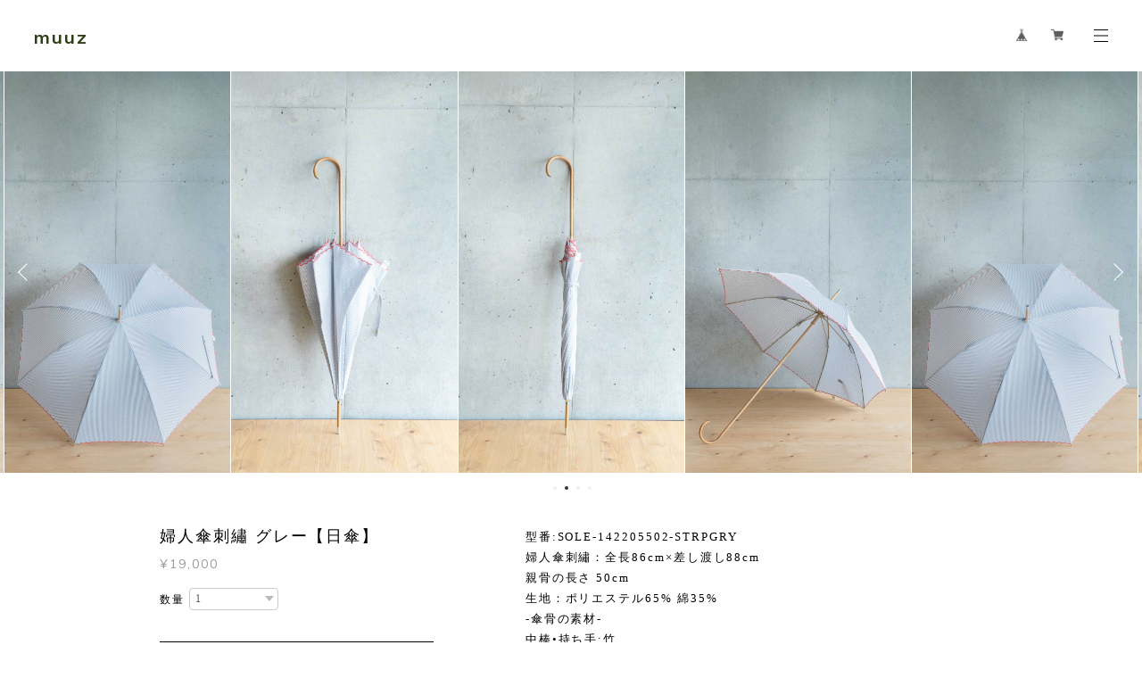

--- FILE ---
content_type: text/css
request_url: https://basefile.akamaized.net/stockh0lm/60a71343a77f1/style-stockholm.css
body_size: 11040
content:
@charset "UTF-8";


/*///////////////////////////////////////COMMON/////////////*/


body {
  margin: 0;
  padding: 0;
  letter-spacing: 0.12em;
  margin-right: -0.12em;  
  word-wrap: break-word;
  text-size-adjust: 100%;
  -webkit-font-smoothing: antialiased;
  text-rendering: auto;
  -webkit-overflow-scrolling: touch; 
  line-height: 1em;
}

.ntsans { font-family: "Noto Sans Japanese", sans-serif;}
.yugo {font-family: "Yu Gothic Medium", "游ゴシック Medium", YuGothic, "游ゴシック体", "ヒラギノ角ゴ Pro W3", "メイリオ", sans-serif;}
.yumin {font-family: "游明朝", YuMincho, "ヒラギノ明朝 ProN W3", "Hiragino Mincho ProN", "HG明朝E", "ＭＳ Ｐ明朝", serif;}


.crim{font-family: 'Crimson Text',"Yu Mincho Medium", "游明朝体", "ヒラギノ明朝 Pro", "Hiragino Mincho Pro", "MS P明朝", "MS PMincho", serif;}
.pf { font-family: 'Playfair Display', "Yu Mincho Medium", "游明朝体", "ヒラギノ明朝 Pro", "Hiragino Mincho Pro", "MS P明朝", "MS PMincho", serif;}
.js { font-family: 'Josefin Slab', "Yu Mincho Medium", "游明朝体", "ヒラギノ明朝 Pro", "Hiragino Mincho Pro", "MS P明朝", "MS PMincho", serif;}
.osw{font-family: 'Oswald', "Yu Gothic Medium", "游ゴシック Medium", YuGothic, "游ゴシック体", "ヒラギノ角ゴ Pro W3", "メイリオ", sans-serif;}
.muli { font-family: 'Muli', "Yu Gothic Medium", "游ゴシック Medium", YuGothic, "游ゴシック体", "ヒラギノ角ゴ Pro W3", "メイリオ", sans-serif;}
.mont {font-family: 'Montserrat',"Yu Gothic Medium", "游ゴシック Medium", YuGothic, "游ゴシック体", "ヒラギノ角ゴ Pro W3", "メイリオ", sans-serif;}
.lato {font-family: 'Lato',"Yu Gothic Medium", "游ゴシック Medium", YuGothic, "游ゴシック体", "ヒラギノ角ゴ Pro W3", "メイリオ", sans-serif;}
.rw {font-family: 'Raleway',"Yu Gothic Medium", "游ゴシック Medium", YuGothic, "游ゴシック体", "ヒラギノ角ゴ Pro W3", "メイリオ", sans-serif;}
.qs{font-family: 'Quicksand', "Yu Gothic Medium", "游ゴシック Medium", YuGothic, "游ゴシック体", "ヒラギノ角ゴ Pro W3", "メイリオ", sans-serif;}
.spsc{font-family: 'Spectral SC', "Yu Mincho Medium", "游明朝体", "ヒラギノ明朝 Pro", "Hiragino Mincho Pro", "MS P明朝", "MS PMincho", serif;}




img {
  border-width: 0; }

object, embed {
  vertical-align: bottom; }

ul, ul li, ol, ol li {
  list-style: none;
  margin: 0;
  padding: 0; }
body, div, dl, dt, dd, ul, ol, li, h1, h2, h3, h4, h5, h6, pre, code, form, fieldset, legend, input, button, textarea, select, p, blockquote, th, td{
  margin: 0;
  padding: 0; }

a {
  opacity: 1;
  text-decoration: none;
  display: block;
  -webkit-transition: all 0.5s;
  -moz-transition: all 0.5s;
  transition: all 0.5s;
  cursor: pointer; }
  a:hover{
    opacity: .7;
  }

img, a img {
  margin: 0;
  padding: 0;
  border: 0;
  border-style: none;
  text-decoration: none;
  vertical-align: top; }

*,
*:after,
*::before {
  -webkit-box-sizing: border-box;
  -moz-box-sizing: border-box;
  box-sizing: border-box; }


/*///////////////////////////////////////CLEARFIX/////////////*/
.clearfix:before,
.clearfix:after {
  content: "";
  display: table; }

.clearfix:after {
  clear: both; }

.clearfix {
  zoom: 1; }

/*///////////////////////////////////////LOADING/////////////*/
.overlay-load {
  position: fixed;
  z-index: 9998;
  width: 100%;
  height: 100%;
  background-color: #fff;
}
/* loading option */
.loading,
.loading:after {
  width: 32px;
  height: 32px;
  position: fixed;
  top: 50%;
  left: 50%;
  margin-top: -16px;
  margin-left: -16px;
  border-radius: 50%;
  z-index: 9999;
}

.loading {
  background-color: transparent;
  border-top: 2px solid rgba(0, 0, 0, 0.2);
  border-right: 2px solid rgba(0, 0, 0, 0.2);
  border-bottom: 2px solid rgba(0, 0, 0, 0.2);
  border-left: 2px solid #eee;
  -webkit-transform: translateZ(0);
          transform: translateZ(0);
  -webkit-animation-iteration-count:infinite;
          animation-iteration-count:infinite;
  -webkit-animation-timing-function: linear;
          animation-timing-function: linear;
  -webkit-animation-duration: .8s;
          animation-duration: .8s;
  -webkit-animation-name: animsition-loading;
          animation-name: animsition-loading;
}

@-webkit-keyframes animsition-loading {
  0% {
    -webkit-transform: rotate(0deg);
            transform: rotate(0deg);
  }
  100% {
    -webkit-transform: rotate(360deg);
            transform: rotate(360deg);
  }
}
@keyframes animsition-loading {
  0% {
    -webkit-transform: rotate(0deg);
            transform: rotate(0deg);
  }
  100% {
    -webkit-transform: rotate(360deg);
            transform: rotate(360deg);
  }
}
.fadein,
.fadeinup {
    opacity : 0.1;
    transition : all .5s;
}
.fadein.scrollin,
.fadeinup.scrollin {
    opacity : 1;
}
.fadeinup {
    transform : translate(0, 30px);
}
.fadeinup.scrollin {
    transform : translate(0, 0);
}
@media only screen and (max-width:1024px) { 
.fadeinup {
    transform : translate(0, 10px);
}
}
/*///////////////////////////////////////GENERAL/////////////*/


.btn {
    text-align: center;
    position:relative;
    overflow:hidden;
}
.btn a{
  padding: 15px 0;
  cursor:pointer;
    font-size: 12px;
    font-weight: 400;
    transition:all .5s ease;
    z-index:2;
    position:relative;
    width: 100%;
    height: 100%;
}
/*.btnEff{
  width:5%;
  height:1px;
  top: 50%;
  left:0;
  background:#000;
  transform: translateY(-50%);
  position:absolute;
  transition:all .5s ease;
  z-index:3;
}
.btn:hover .btnEff{
  width:20%;
}
*/
.btn:hover a{
  opacity: 1;
}
.item-detail-inner .label_image {
    top: 68px;
    left: 0%;
}
.itemDescription a,
.messageArea a,
.accessTxt a,
.appsItemDetailCustomTag_description a{
  text-decoration: underline;
}


.secArea{
  margin:0 auto 120px;
}
.secTitle {
  display: block;
  margin-bottom: 60px;
  line-height: 1em;
  text-align: left;
}
.secTitleEn {
  display: block;
  font-size: 28px;
  font-weight: 400;
  margin-bottom: 20px;
  letter-spacing: 0.1em;
}
.secTitleJp {
  display: block;
  font-size: 12px;
  font-weight: 400;
  letter-spacing: 0.1em;
}
.subHead {
  font-weight: 200;
  line-height: 1.8em;
}
.subDesc {
  font-size: 14px;
  line-height: 1.8em;
}
.itemPrice_soldout .soldout_cover{
  display: block;
}
.itemImg .label_image{
  width: 70px !important;
  height: 70px !important;
  top: -12px !important;
  left: -12px !important;
}
@media only screen and (max-width:1024px) { 
.inner-conts {
  margin: 0;
}
.secArea{
  margin:0 auto 60px;
}
.secTitle {
  margin-bottom: 30px;
}
.secTitleEn {
  margin-bottom: 10px;
}
.subDesc {
  font-size: 12px;
}
.item-detail-inner .label_image {
    top: 48px;
}
.itemImg .label_image{
  width: 40px !important;
  height: 40px !important;
  top: -7px !important;
  left: -7px !important;
}
}



/*.hovline_on a,
.hovline_off a {
  position: relative;
  display: inline-block;
}
.hovline_on a::after ,
.hovline_off a::after {
  position: absolute;
  top: 50%;
  left: 0;
  content: '';
  width: 0;
  height: 1px;
  transition: .3s;
}
.hovline_on a:hover::after {
  width: 100%;
}*/


.hovline_on a:before,
.hovline_off a:before{
  content: "";
  width: 4px;
  height: 1px;
  position: absolute;
  bottom: 50%;
  left: 0;
  transition: .3s;
  transform: translateY(50%);
}
.hovline_on a:hover{
  padding: 0 0 0 13px !important;
}
.hovline_on a:hover:before{
  width: 100%;
}


/*.sb-slidebar nav #category-menu .category-list #appsItemCategoryTag li a:before,
.sb-slidebar nav .sub-menu .sub-list li a:before,
.listLine .childCategoryList01 li a:before,
.listLine .appsItemCategoryTag_lowerchild li a:before{
  content: "";
  width: 4px;
  height: 1px;
  position: absolute;
  bottom: 50%;
  left: 0;
  transition: .3s;
  transform: translateY(50%);
}
.sb-slidebar nav #category-menu .category-list #appsItemCategoryTag li a:hover,
.sb-slidebar nav .sub-menu .sub-list li a:hover,
.listLine .childCategoryList01 li a:hover,
.listLine .appsItemCategoryTag_lowerchild li a:hover{
  padding: 0 0 0 13px;
}
.sb-slidebar nav #category-menu .category-list #appsItemCategoryTag li a:hover:before,
.sb-slidebar nav .sub-menu .sub-list li a:hover:before,
.listLine .childCategoryList01 li a:hover:before,
.listLine .appsItemCategoryTag_lowerchild li a:hover:before{
  width: 100%;
}*/

#sb-site {
  background: transparent !important;
}
.itemPrice .proper {
  text-decoration: line-through;
  font-size: 10px;
  margin-bottom: 10px;
}
.itemPrice .sale {
   color: #e74c3c;
   display: inline-block;
}
.itemPrice .discount {
   color: #e74c3c;
   font-size: 10px;
   display: inline-block;
}


/*///////////////////////////////////////HOVER IMG/////////////*/

.itemThumbImg,
.itemThumbImg img,
.blogThumb,
.blogThumb img,
.relatedItems ul li a,
.relatedItems ul li a img,
.main .blogListMain>.blog_inner  .blog_head_image a,
.main .blogListMain>.blog_inner  .blog_head_image a img{
  overflow: hidden;
  backface-visibility: hidden;
}

.itemThumbImg img,
.blogThumb img,
.relatedItems ul li a img,
.main .blogListMain>.blog_inner  .blog_head_image a img{
  -webkit-transform: scale(1);
  transform: scale(1);
  -webkit-transition: .3s ease-in-out;
  transition: .3s ease-in-out;
}
.itemThumbImg:hover img,
.blogThumb:hover img,
.relatedItems ul li a:hover img,
.main .blogListMain>.blog_inner  .blog_head_image a:hover img{
  -webkit-transform: scale(1.1);
  transform: scale(1.1);
}
.itemThumbImg .imgBox:hover img {
  -webkit-transform: scale(1.0) !important;
  transform: scale(1.0) !important; 
}






/*///////////////////////////////////////HEADER/////////////*/


#mainHeader {
  margin:0 auto;
  position: fixed;
  top: 0;
  left: 0;
  width: 100%;
  z-index: 1001;
  height: 80px;
}
#shopHeader {
  padding: 0 3%;
  position: relative;
}
#shopHeader #slide-nav-open{
    display: block;
    margin: 33px 0 33px 2%;
    float: right;
    position: relative;
}
#shopHeader .logo {
  display: inline-block;
  vertical-align: middle;
  line-height: 1em;
  font-size: 20px;
  width: auto;
  margin: 20px 0;
  padding: 0;
  text-align: center;
  height: 40px !important;
  max-height: 40px !important;
}
#shopHeader .logo a,
#shopHeader .logo img{
  height: auto;
  max-height: 40px;
}
#shopHeader .logo .logoText{
  line-height: 2.2em;
}
#shopHeader .nav-icon {
  float: right;
  width: 115px;
  text-align: right;
  vertical-align: middle;
  padding: 25px 0;
}
#shopHeader .nav-icon > ul li {
  margin-left: 4%;
  font-size: 11px;
  display: inline-block;
  vertical-align: middle;
}
#shopHeader .nav-icon > ul li:last-child {
  margin-left: 0%;
}



#baseMenu {
  padding: 0 !important;
  float: right;
  position: static !important;
}
#baseMenu ul li {
  display: block;
  margin:0 !important;
}
#baseMenu ul li img{
  width: 14px;
  height: 14px;
}
#baseMenu > ul > li a {
  box-shadow: none !important;
  padding: 7px 10px !important;
  margin: 0 6px 0 0 !important;
}
#baseMenu > ul > li a:hover {
  box-shadow: none !important;
  padding: 7px 10px !important;
}
#baseMenu > ul > li.cart a{
  margin: 0 !important;
}


#category-menu,
.sub-menu {
  display: inline-block;
  position: relative;
  cursor: pointer;
  text-align: left;
}

#category-menu .category-list #appsItemCategoryTag{
  display: block;
  padding: 0px 20px 0px 0px;
}
#category-menu .category-list #appsItemCategoryTag .appsItemCategoryTag_child,
.sub-menu .sub-list ul li{
  display: block;
  padding: 0;
  line-height: 1rem;
  width: 100%;
  word-wrap: break-word; /*折り返し*/
  font-size: 12px;
}
#category-menu .category-list .appsItemCategoryTag_lowerchild,
.sub-menu .sub-list ul {
  margin: 5px 0 10px 0;
}
#category-menu .category-list .appsItemCategoryTag_lowerchild li,
.sub-menu .sub-list ul li{
  display: block;
  margin: 0;
}
#category-menu .category-list .appsItemCategoryTag_lowerchild li a{
  padding: 0 0 0 10px;
  font-size: 10px;
  display: inline-block;
  vertical-align: middle;
  position: relative;
  margin-bottom: 5px;
}
#category-menu .category-list .appsItemCategoryTag_lowerchild li a:before{
  content: '';
  width: 3px;
  height: 1px;
  margin: 0;
  position: absolute;
  bottom: 50%;
  left: 0;
  transition: .3s;
} 
#category-menu .category-list .appsItemCategoryTag_lowerchild li a:hover:before{
  width: 100%;
}


#shopHeader .btnMenu {
  display: block;
  position: absolute;
  top: 50%;
  transform: translateY(-50%);
  left: 2%;
  z-index: 9000;
}

.itemSearch__form {
  width: 100%;
  position: relative;
  height: 34px;
  margin-bottom: 100px;
}
.itemSearch input[type=text] {
  position: absolute;
  left: 0;
  background-color: transparent;
  border: none;
  border-bottom: 1px solid #9e9e9e;
  outline: none;
  height: 34px;
  font-size: 12px;
  letter-spacing: 0.06em;
  width: 100%;
  margin: 0;
  padding: 0;
  -webkit-box-shadow: none;
  -moz-box-shadow: none;
  box-shadow: none;
  box-sizing: content-box;
  -webkit-transition: 0.3s;
  transition: 0.3s;
  -webkit-appearance: none;
  border-radius: 0;
}



@media only screen and (max-width:1024px) { 
#shopHeader #slide-nav-open{
  margin: 23px 0;
  position: absolute;
  right: 0;
  top: 0;
  float: none;
}
#baseMenu {
  float: none;
  margin: 0 !important;
}
#baseMenu ul li {
  margin: 0 15px 0 0 !important;
}
#baseMenu > ul > li a {
  padding: 0px !important;
}
#baseMenu > ul > li a:hover {
  padding: 0px !important;
}

#mainHeader {
  height: 60px;
  margin: 0;
}
#shopHeader {
  height: 60px;
  margin: 0 3%;
}
#shopHeader .logo {
  display: block;
  width: 78%;
  margin: 10px auto;
  padding: 0;
  float: none;
  text-align: center;
  height: 40px !important;
  max-height: 40px !important;
}
#shopHeader .logo a{
}
#shopHeader .logo .logoText{
  line-height: 40px;
}


#shopHeader .nav-icon {
  display: none;
}
#category-menu,
.sub-menu {
  margin-bottom: 15px;
  -webkit-tap-highlight-color:rgba(0,0,0,0);
  tap-highlight-color:rgba(0,0,0,0);
}
#category-menu .category-list #appsItemCategoryTag,
.sub-menu .sub-list ul {
  display: block;
  /*top: 15px;*/
  top: 0;
  opacity: 1;
  visibility: visible;
  padding:0;
  position: relative;
  transform: translateY(0px); 
}
#category-menu .category-list ul li:before ,
.sub-menu .sub-list ul li:before {
  content: '';
  display: inline-block;
  vertical-align: middle;
  width: 5px;
  height: 1px;
  margin: -1px 0 0 0;
} 
#category-menu .category-list ul li a,
.sub-menu .sub-list ul li a {
  display: inline-block;
  font-size: 12px;
}
#category-menu .category-list .appsItemCategoryTag_lowerchild {
  display: none;
}
}



.menu-trigger,
.menu-trigger span {
  display: inline-block;
  transition: all .3s;
  box-sizing: border-box;
}
.menu-trigger {
  position: relative;
  width: 16px;
  height: 14px;
}
.menu-trigger span {
  position: absolute;
  right: 0;
  width: 100%;
  height: 1px;
}
.menu-trigger span:nth-of-type(1) {
  top: 0;
}
.menu-trigger span:nth-of-type(2) {
   top: 50%;
   transform: translateY(-50%);
}
.menu-trigger span:nth-of-type(3) {
  bottom: 0;
}
.menu-trigger:not(.cls):hover span:nth-of-type(2) {
  width: 70%;
}
.menu-trigger:not(.cls):hover span:nth-of-type(3) {
  width: 35%;
}
.menu-trigger.cls span:nth-of-type(1) {
  -webkit-transform: translateY(9px) rotate(-45deg);
  transform: translateY(9px) rotate(-45deg);
}
.menu-trigger.cls span:nth-of-type(2) {
  opacity: 0;
}
.menu-trigger.cls span:nth-of-type(3) {
  -webkit-transform: translateY(-4px) rotate(45deg);
  transform: translateY(-4px) rotate(45deg);
}


/*.overlay {
    position: fixed;
    top: 0;
    z-index: 1000;
    overflow: auto;
    width: 100%;
    height: 100%;
    background: #fff;
    display: none;
    opacity: 0;
    transition: .3s ease;
}
.overlay.shown{
    display: block;
    opacity: 1;
}
.overlayInner{
  opacity: 0;
  width: 80%;
  margin: auto;
  position: relative;
  top: 100px;
  left: 0;
  right: 0;
  transition: .3s ease;
  animation: fdown .3s ease-out;
}
.overlayInner.shown {
  opacity: 1;
  transition: .5s ease;
  animation: fup .5s ease-out;
}
@keyframes fup {
  0%{
    transform: translateY(20px);
  }
  100% {
    transform: translateY(0px);
  }
}
@keyframes fdown {
  0%{
    transform: translateY(0px);
  }
  100% {
    transform: translateY(20px);
  }
}
.overlay nav ul li{
  font-size: 21px;
  line-height: 1em;
  display: block;
  margin-bottom: 30px;
}
.overlay #category-menu .category-list ul li{
  margin-bottom: 10px !important;
}
.overlay .itemSearch__btn {
  top:0px;
}
.overlay nav .appsItemCategoryTag_child a{
  font-size: 14px;

}
.overlay nav #appsItemCategoryTag {
  background: transparent !important;
}
.overlay nav .itemSearch{
  display: block;
  padding: 0 0 100px 0;
}

@media only screen and (max-width:880px) { 
.overlay nav ul li {
  font-size: 16px;
  margin-bottom: 20px;
}
.menu-trigger:not(.cls):hover span:nth-of-type(2) {
  width: 100%;
}
.menu-trigger:not(.cls):hover span:nth-of-type(3) {
  width: 100%;
}
}
@media only screen and (max-width:320px) { 
.overlay nav ul li {
  font-size: 14px;
}
}
*/


.nav-search {
  margin-left: 0% !important;
}
.nav-search a{
  background: #fff;
  padding: 8px 7px 3px 10px;
  border-radius: 2px;
}
.itemSearch__btn {
  border: none !important;
  background: transparent !important;
  padding: 10px 3px 10px 10px !important;
  vertical-align: middle;
  position: absolute;
  right: 0;
}
.icon-search:before {
  font-size: 14px;
    color: #555;
}
#search {
  display: none;
}
.searchbox{
  text-align: center;
  margin: 0px auto;
  width: 100%;
  position: absolute;
  top: 0;
  background-color: rgba(255,255,255,0.9);
  height: 80px;
  padding: 0;
  z-index: 9999;
  }
.searchbox .itemSearch__form{
  width: 50%;
  position: relative;
  margin: 10px auto;
}
.searchbox input,
.searchbox button {
  display: inline-block;
}
.searchbox input[type=text] {
  position: absolute;
  left: 0;
  background-color: transparent;
  border: none;
  border-bottom: 1px solid #9e9e9e;
  outline: none;
  height: 3rem;
  font-size: 12px;
  margin: 0;
  padding: 0;
  box-shadow: none;
  box-sizing: content-box;
  transition: 0.3s;
  width: 100%;
  border-radius: 0;
}
.searchbox .itemSearch__btn {
  top: 10px;
}


@media only screen and (max-width:1024px) { 
/* iOSでのデフォルトスタイルをリセット */
input[type="submit"],
input[type="button"],
input[type="text"],
textarea {
  border-radius: 0;
  -webkit-box-sizing: content-box;
  -webkit-appearance: button;
  appearance: button;
  border: none;
  box-sizing: border-box;
  cursor: pointer;
}
input[type="submit"]::-webkit-search-decoration,
input[type="button"]::-webkit-search-decoration,
input[type="text"]::-webkit-search-decoration{
  display: none;
}
input[type="submit"]::focus,
input[type="button"]::focus,
input[type="text"]::focus {
  outline-offset: -2px;
}
}

/*///////////////////////////////////////重要なお知らせ/////////////*/
.important_notice {
    display: block;
    position: relative;
    right: 0;
    top: 0;
    width: 100%;
    margin: 0 auto;
    z-index: 9998;
    text-align: center;
}
.important_noticeTxt{
  display: block;
  width: 100%;
  font-size: 11px;
  padding:8px 0;
  margin: 0 auto;
}
.important_noticeTxt,
.important_noticeTxt a{
  color: #fff;
}
#mainHeader.top32{
  top:32px !important;
}


/*///////////////////////////////////////SLIDEBARS/////////////*/



.sb-slidebar {
    border-right: 1px solid #eee;
}
.sb-slidebar nav {
  padding: 20% 20% 30% 12%;
  font-size: 13px;
}
.sb-slidebar nav ul li {
  margin-bottom: 25px;
  letter-spacing: 0.12em;
}
.sb-slidebar nav #category-menu,
.sb-slidebar nav .sub-menu {
  margin: 0;
  width: 100%;
}
.sb-slidebar nav #category-menu > span,
.sb-slidebar nav .sub-menu > span {
  display: block;
  margin-bottom: 15px;
}
.sb-slidebar nav #category-menu .category-list,
.sb-slidebar nav .sub-menu .sub-list {
  margin-left: 4%;
}
.sb-slidebar nav #category-menu .category-list .appsItemCategoryTag_lowerchild {
  display: none !important;
}
.sb-slidebar nav #category-menu .category-list #appsItemCategoryTag li,
.sb-slidebar nav .sub-menu .sub-list li {
  font-size: 12px;
  margin: 0 0 15px 0;
}
.sb-slidebar nav #category-menu .category-list #appsItemCategoryTag li:last-child,
.sb-slidebar nav .sub-menu .sub-list li:last-child{
  margin: 0;
}
.sb-slidebar nav #category-menu .category-list #appsItemCategoryTag li a,
.sb-slidebar nav .sub-menu .sub-list li a{
  position: relative;
  display: inline-block;
  padding:0 0 0 10px;
  font-weight: 400 !important;
}
.sb-slidebar #baseMenu {
  float: none !important;
}
.sb-slidebar #baseMenu > ul > li {
  margin: 0 0 40px 0 !important;
}
.sb-slidebar #baseMenu > ul > li a {
  padding: 4px 8px !important;
}
.sb-slidebar #category-menu .category-list ul li:before,
.sb-slidebar .sub-menu .sub-list ul li:before {
  display: none;
}
.sb-slidebar .icon-search:before {
  font-size: 12px !important;
}


@media only screen and (max-width:1024px) {
.sb-slidebar nav #category-menu > span,
.sb-slidebar nav .sub-menu > span, {
  margin-bottom: 0px;
}
.sb-slidebar .itemSearch .itemSearch__field {
  margin-bottom: 30px;
}
}



/*///////////////////////////////////////VISUAL SLIDES/////////////*/
.slick-slide {
  position: relative;
}
.slick-dots {
  width: auto !important;
  bottom: 4% !important;
  right: 2% !important;
}
.slick-list {
  overflow: hidden;
}
.visualSlides .slick-prev, 
.visualSlides .slick-next{
  display: none !important;
}
.slideArea {
  height: 100vh;
  width: 100%;
}
.slideInner {
  display: block;
  position: relative; 
  width: 100%;
  height: 100%;
}
#mainvisual {
  height: 100%;
  width: 100%;
  margin: 0;
  position: relative;
  box-sizing: border-box;
  overflow: hidden;
}
.right #mainvisual{
  padding-left: 10%;
}
.center #mainvisual{
  padding-left: 0%;
}
.visualTitle {
  display: block;
  position: absolute;
  bottom: 50%;
  z-index: 100;
}
.right .visualTitle{
  left: 10%;
}
.center .visualTitle{
  text-align: center;
  left: 50%;
  width: 100%;
}

.slideTitle, 
.slideSubTitle {
	display: table;
	line-height: 1.8em;
}
.slideTitle {
    font-size: 32px;
    font-weight: 100;
}
.right .slideTitle {
    margin: 0 0 30px 0;
}
.center .slideTitle {
    margin: 0 auto 10px;
}
.center .slideSubTitle{
  margin: 0 auto;
}
.slideSubTitle {
    font-size: 12px;
    font-weight: 400;
}
.visualSlides .slides{
  height: 100vh !important;
  max-height: 100vh;
  box-sizing: border-box;
  outline: none;
}
.visualSlides .slideImage {
  height: 100%;
  float: right;
  z-index: 10;
  overflow: hidden;
  margin: 80px 0 0 0;
}
.right .slideImage {
  width: 90%;
}
.center .slideImage {
  width: 100%;
}
.slideImage .slideBg{
  width: 100%;
  height: 100%;
  display: block;
  background-size: cover;
  background-position: center;
  z-index: 10;
}
.right .visualTitle{
    transition: transform 1s 0s cubic-bezier(0.86, 0, 0.07, 1);
    animation: rightVtfadeInup 1s cubic-bezier(0.86, 0, 0.07, 1) both;
    animation-delay: 1.6s;
}
@keyframes rightVtfadeInup {
  0%{transform: translateY(55%); opacity:0;}
  100% {transform: translateY(50%);opacity:1;}
}
.center .visualTitle{
    transition: transform 1s 0s cubic-bezier(0.86, 0, 0.07, 1);
    animation: centerVtfadeInup 1s cubic-bezier(0.86, 0, 0.07, 1) both;
    animation-delay: 1.6s;
}
@keyframes centerVtfadeInup {
  0%{transform: translate(-50%, 55%); opacity:0;}
  100% {transform: translate(-50%, 50%);opacity:1;}
}


@media only screen and (max-width:1024px) {
 .right .visualTitle{
    transition: transform 1s 0s cubic-bezier(0.86, 0, 0.07, 1);
    animation: rightVtfadeInuSp 1s cubic-bezier(0.86, 0, 0.07, 1) both;
    animation-delay: 1.6s;
} 
@keyframes rightVtfadeInupSp {
  0%{transform: translateY(5%); opacity:0;}
  100% {transform: translateY(0%);opacity:1;}
}
.center.divided .visualTitle{
    transition: transform 1s 0s cubic-bezier(0.86, 0, 0.07, 1);
    animation: centerVtfadeInupSpDiv 1s cubic-bezier(0.86, 0, 0.07, 1) both;
    animation-delay: 1.6s;
}
.center.fullsc .visualTitle{
    transition: transform 1s 0s cubic-bezier(0.86, 0, 0.07, 1);
    animation: centerVtfadeInup 1s cubic-bezier(0.86, 0, 0.07, 1) both;
    animation-delay: 1.6s;
}
@keyframes centerVtfadeInupSpDiv {
  0%{transform: translate(0%, 5%); opacity:0;}
  100% {transform: translate(0%, 0%);opacity:1;}
}
}





.vs-scale{
        -webkit-transform: scale(1.1, 1.1);
        transform: scale(1.1, 1.1);
        -webkit-transition: -webkit-transform 1.6s 0s cubic-bezier(0.86, 0, 0.07, 1);
        transition: transform 1.6s 0s cubic-bezier(0.86, 0, 0.07, 1);
}
.vs-scale.is-show{
        -webkit-transform: scale(1, 1);
        transform: scale(1, 1);
}
.scrollDown {
    display: block;
    transform-origin: center;
    font-size: 10px;
    height: 20px;
    width: 120px;
    position: absolute;
    bottom: 0;
    z-index: 101;
}
.right .scrollDown {
  left: 10%;
  -webkit-transform: translate(-40px,-50px) rotate(90deg);
  transform: translate(-40px,-50px) rotate(90deg);
}
.center .scrollDown {
  left: 50%;
  -webkit-transform: translate(-50%,-50px) rotate(90deg);
  transform: translate(-50%,-50px) rotate(90deg);
}
.center .scrollDown .sdText {
  display: none;
}
.scrollDown .sd-bar {
  height: 1px;
  width: 60px;
  display: block;
  position: absolute;
  right: 0;
  top: 40%;
  opacity: .5;
  -webkit-animation: sdBar 3s infinite ease-out;
  animation: sdBar 3s infinite ease-out;
}
@-webkit-keyframes sdBar {
  0%{-webkit-transform:scaleX(1);transform:scaleX(1);-webkit-transform-origin:100% 0;transform-origin:100% 0}
  15%{-webkit-transform:scaleX(0);transform:scaleX(0);-webkit-transform-origin:100% 0;transform-origin:100% 0}
  50%{-webkit-transform:scaleX(0);transform:scaleX(0);-webkit-transform-origin:0 0;transform-origin:0 0}
  70%{-webkit-transform:scaleX(1);transform:scaleX(1);-webkit-transform-origin:0 0;transform-origin:0 0}
  100%{-webkit-transform:scaleX(1);transform:scaleX(1);-webkit-transform-origin:100% 0;transform-origin:100% 0}
}
@keyframes sdBar {
  0%{-webkit-transform:scaleX(1);transform:scaleX(1);-webkit-transform-origin:100% 0;transform-origin:100% 0}
  15%{-webkit-transform:scaleX(0);transform:scaleX(0);-webkit-transform-origin:100% 0;transform-origin:100% 0}
  50%{-webkit-transform:scaleX(0);transform:scaleX(0);-webkit-transform-origin:0 0;transform-origin:0 0}
  70%{-webkit-transform:scaleX(1);transform:scaleX(1);-webkit-transform-origin:0 0;transform-origin:0 0}
  100%{-webkit-transform:scaleX(1);transform:scaleX(1);-webkit-transform-origin:100% 0;transform-origin:100% 0}
}


@media only screen and (max-width:1024px)  { 
/*#index .slick-dots {
  display: none !important;
}*/
.right #mainvisual,
.center #mainvisual {
    padding-left: 0%;
}
.scrollDown {
  display: none;
}
.slideArea.divided{
	margin: 0 auto !important;
}
.divided .slides{
  	height: 65vh !important;
    max-height: 65vh;
}
.fullsc .slides{
  	height: 100vh !important;
    max-height: 100vh;
}
.right .slideImage,
.center .slideImage {
  width: 100%;
  margin: 0;
  float: none;
} 
.slideArea .slick-list {
  overflow: visible !important;
}
.visualSlides {
  margin: 60px 0 0 0;
}
.divided .visualTitle {
  width: 100%;
  transform: translateY(0%); 
  padding: 0 5%;
}
.divided .visualTitle {
	position: initial;
}
.fullsc .visualTitle {
  position: absolute;
}
.right.fullsc .visualTitle,
.center.fullsc .visualTitle {
    bottom: 10%;
}
.right.fullsc .visualTitle {
    left: 5%;
}
.slideTitle {
    font-size: 21px;
    line-height: 1.6em;
}
.right .slideTitle {
    margin: 0 0 10px 0;
}

}

@media only screen and (max-width:480px)  { 
.divided .slides{
  	height: 53vh !important;
    max-height: 53vh;
}
.center.divided .visualTitle {
    bottom: 22%;
}
.center.fullsc .visualTitle {
    bottom: 14%;
}
}
@media only screen and (max-width:320px) { 
.slideTitle {
    font-size: 18px;
}
.center.divided .visualTitle {
    bottom: 20%;
}
}



/*///////////////////////////////////////CONCEPT/////////////*/
.conceptArea {
  width: 100%;  
}
.conceptInner {
  padding: 0 10%;
  height: auto;
  position: relative;
}

.conceptInner .contentBlock {
  position: relative;
  overflow: hidden;
}
.conceptInner .col-left,
.conceptInner .col-right{
  display: block;
  letter-spacing: 0.1em;
}
.conceptInner .col-left {
  width: 50%;
}
.conceptInner .col-right {
  width: 50%;
}
.conceptInner .colInner {
  padding: 5% 10% 0 0;
}

.conceptInner .col-left{
}
.conceptInner .subHead {
  font-size: 21px;
  margin-bottom: 20px;
}
.conceptInner .subDesc {
  font-size: 12px;
  margin-bottom: 40px;
}
.btnToAbout {
  width: 50%;
}
.conceptImg {
  position: relative;
}
.conceptImg img{
  width: 100%;
  height: auto;
}
@media only screen and (max-width:1024px)  { 
.conceptInner {
  padding: 0 5%;
}
.conceptInner .col-left,
.conceptInner .col-right{
  width: 100%;
  position: relative;
  transform: translateY(0%);
}
.conceptInner .col-right{
  margin-bottom: 30px;
}
.conceptInner .colInner {
  padding: 0;
}
.conceptInner .contentBlock {
  height: auto !important;
}
.conceptInner .col-left {
  margin-bottom: 20px;
}
.conceptInner .col-right .colInner{
  padding: 0;
}
.conceptInner .subHead{
  font-size: 18px;
  margin: 0 0 15px 0;
}
.conceptInner .subDesc {
  margin: 0 0 30px 0;
}
.btnToAbout {
  width: 100%;
}

}



/*///////////////////////////////////////FEATUREAREA/////////////*/
.fetureArea {
  width: 100%;
}
.fetureAreaInner .secTitle {
  padding: 0 10%;
}
.fetureAreaInner {
  margin: 0 auto;
  position: relative;
  /*letter-spacing: -.4em; display:inline-block;の隙間なくすため*/
}
.listFeature {
}
.listFeature ul li {
  width: 100%;
  margin: 0 0 60px 0;
}
.listFeature ul li:last-child{
  margin: 0;
}

.col-left,
.col-right{
  display: inline-block;
  vertical-align: middle;
}
.col-left{
  float: left;
}
.col-right{
  float: right;
}
.listFeature .col-txt {
  width: 45%;
  box-sizing: border-box;
  padding: 10%;
}
.listFeature .col-img{
  width: 55%;
}
.col-img img{
  width: 100%;
}
.listFeature .f-num {
  font-size: 32px;
  margin-bottom: 40px;
  display: inline-block;
}
.listFeature .f-num.on{
  display: inline-block;
}
.listFeature .f-num.off{
  display: none;
}
.listFeature .f-num:after{
  content: " ";
  width: 100%;
  height: 1px;
  display: block;
    margin-top: 15px;
}
.listFeature .subHead {
  font-size: 24px;
  display: block;
  margin-bottom: 5px;
}
.listFeature .subHeadEn{
  font-size: 14px;
    margin-bottom: 25px;
    display: block;
}
@media only screen and (max-width:1024px)  { 
  .fetureAreaInner .secTitle {
    padding: 0 5%;
  }
  .listFeature .col-img{
    width: 90%;
  }
  .listFeature .col-txt{
    width: 100%;
  }
  .listFeature .col-txt{
      padding: 5% 10%;
  }
  .listFeature .f-num {
    font-size: 28px;
    margin-bottom: 20px;
  }
  .listFeature .subHead {
    font-size: 21px;
  }
  .listFeature .subHeadEn{
    font-size: 12px;
  }
}
@media only screen and (max-width:320px)  { 
  .listFeature .f-num {
    font-size: 24px;
  }
  .listFeature .subHead {
    font-size: 18px;
  }
}

/*///////////////////////////////////////PICKUPAREA/////////////*/
.PickUpArea {
  width: 100%;
}
.PickUpAreaInner {
  padding: 0 10%;
  height: auto;
  position: relative;
}
.PickUpSlides {
  margin: 0;
  outline: none !important;
}
.PickUpAreaInner .contentBlock {
  position: relative;
  overflow: hidden;
}
.PickUpAreaInner .col-left,
.PickUpAreaInner .col-right{
  float: none;
}
.PickUpAreaInner .col-left,
.PickUpAreaInner .col-right {
  width: 50%;
}
.PickUpAreaInner .slick-prev,
.PickUpAreaInner .slick-next{
    padding: 20px;
}
.PickUpAreaInner .slick-prev{
    left: -20px;
}
.PickUpAreaInner .slick-next{
    right: -20px;
}
.PickUpAreaInner .slick-prev::before{
    width: 6px;
    height: 6px;
    left: 18px;
}
.PickUpAreaInner .slick-next::before {
    width: 6px;
    height: 6px;
    right: 7px;
}
.PickUpAreaInner .slick-dots{
  position: relative !important;
  bottom: -25px !important;
}

/*PICKUPスライドが1件の場合*/
.only .slick-list {
  padding: 0 !important;
}
.only .PickUpSlides {
  margin: 0 !important;
}
.only .slick-dots {
  display: none !important;
}

.PickUpAreaInner .colInner {
  padding: 0 10%;
}
.PickUpAreaInner .PickUpLabel{
  display: inline-block;
  padding: 5px 10px;
  font-size: 12px;
  margin-bottom: 15px;   
}
.PickUpAreaInner .subHead {
  font-size: 21px;
  margin-bottom: 10px;
}
.PickUpAreaInner .subHeadEn{
  font-size: 16px;
  margin-bottom: 20px;
  display: block; 
}
.PickUpAreaInner .subDesc {
  font-size: 12px;
  margin-bottom: 40px;
}
.PickUpAreaInner .btn {
  width: 50%;
}
.PickUpImg {
  position: relative;
}
.PickUpImg img{
  width: 100%;
  height: auto;
}
@media only screen and (max-width:1024px)  { 
.PickUpAreaInner {
  padding: 0 5%;
}
.PickUpSlides {
  margin: 0 5px;
}
.PickUpAreaInner .col-left,
.PickUpAreaInner .col-right{
  width: 100%;
  position: relative;
  transform: translateY(0%);
}
.PickUpAreaInner .col-right{
  margin-bottom: 30px;
}
.PickUpAreaInner .colInner {
  padding: 0;
}
.PickUpAreaInner .contentBlock {
  height: auto !important;
}
.PickUpAreaInner .col-left {
  margin-bottom: 20px;
}
.PickUpAreaInner .col-right .colInner{
  padding: 0;
}
.PickUpAreaInner .subHead{
  font-size: 18px;
  margin: 0 0 10px 0;
}
.PickUpAreaInner .subHeadEn{
  font-size: 14px;
  margin: 0 0 20px 0;
}
.PickUpAreaInner .subDesc {
  margin: 0 0 30px 0;
}
.PickUpAreaInner .btn{
  width: 100%;
}
.PickUpAreaInner .btn a{
  -webkit-text-size-adjust: 100% !important;
  font-size: 12px !important;
}
.PickUpAreaInner .slick-prev,
.PickUpAreaInner .slick-next{
  display: none !important;
}
.PickUpAreaInner .slick-dots{
  display: block !important;
  bottom: 10px !important;
}
}


/*///////////////////////////////////////PRODUCTS/////////////*/

#mainContent {
  width: 100%;
}
.productInner {
  position: relative;
  padding: 0 10%;
}
.productInner .item {
  width:31%;
  padding: 0; 
  margin: 0  3.5% 5% 0;
  float: left;
}
.productInner > div.item:nth-of-type(3n){
  margin: 0  0% 5% 0;
}
.productInner > div.item:nth-of-type(3n+1){
  clear:both;
}

.itemInfo {
  width: 100%;
}
.itemImg {
  width: 100%;
  margin-bottom: 15px;
}
.itemImg img{
  width: 100%;
}
.itemTitle h2{
  font-size: 14px;
  font-weight: 400;
  line-height: 1.2em;
  margin-bottom: 10px;
}
.itemPrice{
  font-size: 13px;
  font-weight: 400;
  line-height: 1em;
}
/*.itemDesc{
  font-size: 12px;
  line-height: 1.8em;
  margin-bottom: 20px;
  height: 44px;
  overflow: hidden;
}*/
.btnToDetail a {
  width: 50%;
}
#moreItems {
  padding:0 10%;
}
.soldout_cover,
.waitingForSale,
.endOfSale,
.preOrderItem {
  display: inline-block;
  font-size: 11px;
  color: #e74c3c;
  margin: 10px 0 0 0;
}
.limitedItem {
  font-size: 11px;
  font-weight: bold;
  color: #fff;
  display: inline-block;
  padding: 2px 6px;
  background: #f2bb31;
  border-radius: 2px; 
  margin: 10px 0 0 0;
}
@media only screen and (min-width:1280px)  { 

}
@media only screen and (max-width:1024px)  { 
.productInner {
  padding: 0 5%;
}
.productInner .item {
  width:47.5%;
  margin: 0  5% 5% 0;
}
.productInner > div.item:nth-of-type(3n){
  margin: 0  5% 5% 0;
}
.productInner > div.item:nth-of-type(3n+1){
  clear:none;
}
.productInner > div.item:nth-of-type(2n){
  margin: 0  0% 5% 0 !important;
}
.itemTitle h2{
  font-size: 12px;
}
.itemPrice{
  font-size: 11px;
}
#moreItems {
  padding:0 5%;
}
}


/*///////////////////////////////////////Blog(Index)/////////////*/

#blogIndex{
  width: 100%;
}
.blogInner {
  position: relative;
  padding: 0 10%;
}
.blogInner ul li{
  width:31%;
  padding: 0; 
  margin: 0  3.5% 5% 0;
  float: left;
  letter-spacing: -.4em;/*inlineblock用*/
  min-height: 370px;
}
.blogInner ul li:nth-child(3n){
  margin: 0  0 5% 0;
}
.blogInner .blogThumb {
  margin:0 auto 4%;
  position: relative;
  padding-top: 65%;
}
.blogInner .blogInfo{
  letter-spacing: .1em
}
.blogInner ul li img{
  position: absolute;
    top: 50%;
    left: 50%;
    -webkit-transform: translate(-50%,-50%) scale(1) !important;
    -ms-transform: translate(-50%,-50%) scale(1) !important;
    transform: translate(-50%,-50%) scale(1) !important;
   /* max-width: 150%;
    max-height: 150%;*/
    width: 100%;
}
.blogInner .blogThumb:hover img {
    -webkit-transform: translate(-50%,-50%) scale(1.1) !important;
    -ms-transform: translate(-50%,-50%) scale(1.1) !important;
    transform: translate(-50%,-50%) scale(1.1) !important;
}

.blogInner .articleTitle{
  font-size: 14px;
  margin-bottom: 10px;
  line-height: 1.5em;
}
.blogInner .date a{
  font-size: 12px;
}
.vm{
  width: 38%;
  text-align: center;
    margin: 0 auto;
}
.vm a{
    display: inline-block;
}

@media only screen and (max-width:1024px)  { 
.blogInner {
  padding: 0 5%;
}
.blogInner ul li{
  width:100%;
  margin: 0  0 5% 0;
  float: none;
  min-height: initial;
  min-height: auto;
}
.vm{
    margin: 20px 0 0 0;
   width: 100% !important;
}
.blogInner .blogThumb,
.blogInner .blogInfo {
    display: inline-block;
    vertical-align: middle;
} 
.blogInner .blogThumb{
    width: 35%;
    margin:0 auto;
  padding-top: 25%;
}
.blogInner .blogInfo {
    width: 65%;
    padding-left: 5%;
}
.blogInner .articleTitle{
  font-size: 12px;
}
}



/*///////////////////////////////////////ITEM DETAIL/////////////*/
.item-detail {
  margin:0 !important;
}
.item-detail .item{
  width: 100%;
  margin:80px auto 0;
}
.item-detail .item .itemImgArea {
  width: 100%;
}
.item-detail .item .itemImgArea #slideImg {
  height: 450px;
  margin-bottom: 60px;
}
.item-detail .item .itemImgArea #slideImg li:not(:first-child){
  margin-left: 1px;
}
.item-detail .item .itemImgArea #slideImg li:last-child{
  margin-right: 1px;
}
.item-detail .item .itemImgArea #slideImg .imgBox a{
  height: 450px;
}
.item-detail .item .itemImgArea #slideImg .imgBox img{
  height: 100%;
  width: auto;
}
.item-detail .slick-dots {
  width: 100% !important;
    bottom: -20px !important;
    right: 50% !important;
    transform: translateX(50%) !important;
}
.item-detail .slick-dots li{
  width: 8px !important;
    height: 8px !important;
}
.item-detail .slick-dots li button{
  width: 4px !important;
    height: 4px !important; 
}
.itemLeft {
  width: 35%;
  float: left;
  padding: 0 0 0 5%;
}
.itemRight {
  width: 65%;
  float: right;
  padding: 0 5% 0 10%;
}

.item-detail .purchase{
  width: 100%;
  margin: 0 auto;
  padding:0 10%;
}
.item-detail .purchase .itemTitle {
  font-size: 18px;
  margin: 0 0 15px 0;
  font-weight: 400;
  line-height: 1.2em;
}
.item-detail .purchase .itemPrice{
  margin: 0 0 20px 0;
}
.item-detail .purchase .itemPrice .sale{
  margin-bottom: 5px;
}
.item-detail .purchase .itemPrice .discount{
  font-size: 12px;
}
.item-detail .purchase .itemPrice h3{
  font-size: 14px;
  font-weight: 400;
}
.item-detail .purchase .itemDescription,
#appsItemDetailCustom #appsItemDetailCustomTag .appsItemDetailCustomTag_description {
  font-size: 13px !important;
  line-height: 1.8em !important;
}
.item-detail .purchase .itemDescription {
  margin: 0 0 30px 0;
}
.item-detail .purchase .itemDescription> p{
  margin: 0 0 20px 0;
}
.item-detail .purchase #itemAttention {
  font-size: 11px;
  line-height: 1em;
  margin: 0 0 40px 0;
}
.item-detail .purchase #itemAttention p{
  margin: 0 0 10px 0;
}

.item-detail .purchase #itemSelect {
  font-size: 12px;
  margin: 0 0 25px 0;
}
.item-detail .purchase #itemSelect .purchaseElement{
  margin-bottom: 5px;
}
.item-detail .purchase #itemSelect .purchaseElement label{
  display: inline-block;
  vertical-align: middle;
  padding-bottom: 9px;
}
.item-detail .purchase #itemSelect select{
  font-size: 12px;
}


/*商品オプションApp*/
.item-detail .purchase #itemSelect .itemOption__name {
    margin: 16px 0 8px 0;
    display: block;
}

.item-detail .purchase #itemSelect .itemOption__select,
.item-detail .purchase #itemSelect .itemOption__input{
  display: block;
    margin:0 0 20px 0;
    width: 100%;
    box-sizing: border-box;
}
.item-detail .purchase #itemSelect .itemOption__caption {
  font-size: 11px;
    margin: 8px 0 8px 0;
    line-height: 1.5em;
    display: block;
}
.item-detail .purchase #itemSelect .itemOption__bottomCaptionBlock {
  margin-top: -12px;
  padding-bottom: 16px;
}
.item-detail .purchase #itemSelect .itemOption__count{
  float: right;
  font-size: 12px;
  display: block;
}
.item-detail .purchase #itemSelect .itemOption__bottomCaptionBlock,
.item-detail .purchase #itemSelect .itemOption__count{
  font-size: 11px;
}
.item-detail .purchase #itemSelect .itemOption__caption--error,
.item-detail .purchase #itemSelect .itemOption__count--error{
  color:#e74c3c;  
}
.purchaseButton button:disabled {
  opacity: 20% !important;
  cursor: default !important;
  pointer-events: none; 
}



.item-detail .purchase #purchase_form {
  width: 100%;
  margin: 0 0 40px 0;
}
.item-detail .purchase #purchase_form .purchaseButton__btn{
    font-size: 12px;
    padding: 15px 0;
    text-align: center;
    cursor: pointer;
    width: 100%;
    letter-spacing: 0.06em;
    border: 0px;
    opacity: 1;
    transition-duration: 0.3s;
    transition-timing-function: ease-in-out;
}
#widget {margin: 0 0 0 10px !important;}
#widget,.social,.socialWrapper,.twitter,.fb, .report {
  display: inline-block;
  vertical-align: middle;
}
.item-detail .purchase .report {
    margin: 0 0 0 10px;
    font-size: 10px;
}

.review01 {
  max-width: 1280px;
    margin: 0 10% !important;
}
.review01__list {
    overflow-y: scroll !important;
}
.item-detail-inner {
  margin: 0 0 10% 0;
}
.relatedItems {
  margin: 0 10%;
}
.relatedItems .secTitle {
  display: block;
  margin-bottom: 30px;
}
.relatedItems .secTitleEn {
  margin-bottom: 20px;
}
.relatedItems .secTitleJp {
  font-size: 13px;
}
.relatedItems  ul li {
  width: 31%;
  margin: 0 3.5% 4% 0;
  float: left;
}
.relatedItems  ul li:nth-child(3n) {
  margin-right: 0;
}
.relatedItems  ul li .itemImg {
  margin: 0 0 5% 0;
}
.relatedItems  ul li .itemImg img{
  width: 100%;
}
.relatedItems  ul li .itemTitle {
  font-size: 14px;
  font-weight: 400;
  line-height: 1.2em;
  margin-bottom: 5px;
  letter-spacing: 0.12em;
}
.relatedItems  ul li .itemPrice{
  font-size: 12px;
    letter-spacing: 0.12em;
}
.item-detail .salesPeriod--term,
.item-detail .salesPeriod--willStart,
.item-detail .salesPeriod--willEnd,
.item-detail .salesPeriod--finish,
.item-detail .salesPeriod--available,
.item-detail .preOrder,
.item-detail .lottery,
.item-detail .takeout {
  color: #e74c3c;
  line-height: 1.6em;
  margin: 0 0 20px 0;
  font-size: 12px;
  display: block;
}
.communityMain .communityItems .communityItem .communityItemLabelBlock,
.limitedItem {
  font-size: 11px;
  color: #fff;
  display: inline-block;
  padding: 2px 6px;
  margin: 8px 0;
  background-color: #f2bb31;
  border-radius: 2px;
  font-weight: bold;  
}

.item-detail .preOrder p{
  margin:0; 
}
.item-detail .preOrder__label,
.item-detail .lottery__label,
.item-detail .takeout__label {
  font-weight: bold;
}
#salesPeriodModal .salesPeriodModal__btn {
    border-radius: 0 !important;
    font-size: 14px !important;
    font-weight: 400 !important;
    height: 50px !important;
    line-height: 50px !important;
}
#salesPeriodModal .salesPeriodModal__btn:hover {
    opacity: 1 !important;
}
#x_salesPeriodModalInput{
    box-shadow: none;
    border-radius: 0;
}

@media only screen and (max-width:1024px) { 
.item-detail .item{
  margin:60px auto 0;
}
.item-detail .item .itemImgArea {
  width: 100%;
}
.item-detail .item .itemImgArea #slideImg {
  height: 320px;
  margin-bottom: 60px;
}
.item-detail .item .itemImgArea #slideImg .imgBox a{
  height: 320px;
}
.itemLeft {
  width: 100%;
  float: none;
  padding: 0;
}
.itemRight {
  width: 100%;
  float: none;
  padding: 0;
}
.item-detail .purchase{
  width: 100%;
  float: none;
  margin: 0 0 15% 0;
  padding: 0 5%;
}
.review01 {
    margin: 0% 5% 15% !important;
}
.relatedItems {
  margin: 0 5%;
}
.relatedItems  ul li {
  width: 100%;
  margin: 0 0% 8% 0;
  float: none;
}
}

/*送料詳細オーバーレイ*/
@media screen and (max-width: 699px){
  .centeringFixForPostageInfo{
    position: fixed !important;
    width: 90% !important;
    height: 500px !important;
  }
  .shippingInfoBlock{
    height: 100% !important;
  }
}
@media screen and (max-width: 321px){
  .centeringFixForPostageInfo{
    height: 430px !important;
  }
}


/*///////////////////////////////////////商品説明カスタムApp/////////////*/
.ItemDetailCustom {
  margin-top: 10%;
}
#appsItemDetailCustom #appsItemDetailCustomTag .appsItemDetailCustomTag_heading,
#appsItemDetailCustom #appsItemDetailCustomTag .appsItemDetailCustomTag_description{
  letter-spacing: 0.08em !important;
}


/*///////////////////////////////////////ABOUT/////////////*/
#about {
  width: 100%;
}
#about .main{
  margin-top: 80px;
}
#about .aboutInner {
  margin: 0 auto;
  max-width: 80%;
}
#about .subHead {
  font-size: 24px;
  margin-bottom: 30px;
  line-height: 1.8em;
}
#about .shop-intro {
  width: 100%;
  margin: 30px auto;
  line-height: 1.8em;
}
#about .about-link a{
  color: #3498db;
  margin: 0 auto 40px;
}

#about .about-img {
  width: 100%;
  margin:0 auto 30px;
}
#about .about-img img{
  width: 100%;
}
.messageArea {
    width: 100%;
    padding: 5%;
    margin: -10% auto 10%;
    display: inline-block;
}
.aboutSecInner{
  padding: 0;
  margin: 0 auto 120px;
}

#map iframe{
  width: 100% !important;
  margin: 0 auto 30px;
  height: 400px;
}
.accessTxt {
  font-size: 14px;
  line-height: 1.8em;
}


@media only screen and (max-width:1024px) { 
  #about .main{
    margin-top: 60px;
  }
  #about .aboutInner {
    max-width: 90%;
  }
  .messageArea {
      margin: 0% auto 10%;
      padding: 0;
  }
  .aboutSecInner{
    padding: 0;
    margin: 0 auto 60px;
  }
  .accessTxt {
    font-size: 12px;
  }
  #map iframe{
    height: 260px;
  }
}



/*///////////////////////////////////////Footer/////////////*/
#mainFooter {
    padding: 5%;
    margin-top: 5%;
    position: relative;
}
#mainFooter .footerInner {
  display: block;
  text-align: center;
  position: relative;
  height: 40px;
}
#mainFooter .fLeft,
#mainFooter .fRight{
  width: 50%;
}
#mainFooter .fLeft {
  float: left;
}
#mainFooter .fRight {
  float: right;
}
#mainFooter .fLeftInner {
  position: absolute;
  top: 0;
  left: 0;
}
#mainFooter .fRightInner {
  position: absolute;
  top: 0;
  right: 0;
}
#mainFooter .logo {
  display: inline-block;
  vertical-align: middle;
  line-height: 1em;
  font-size: 24px;
  padding: 0;
  margin: 0 40px 0 0;
  text-align: left;
  height: 40px !important;
  max-height: 40px !important;
}
#mainFooter .logo a,
#mainFooter .logo img{
  height: auto;
  max-height: 40px;
  line-height: 40px;
}
#mainFooter .fLeft ul{
  display: inline-block;
}
#mainFooter .fLeft ul li {
  display: inline-block;
  text-align: right;
  font-size: 10px;
}
#mainFooter .fLeft ul li:first-child {
  margin-right: 15px;
}

#mainFooter .social {
  margin: 0 32px 0 0;
}
#mainFooter .social .inner-conts ul li {
  display: inline-block;
  margin-right: 16px;
  width: 22px;
  height: 22px;
  background: #fff;
  padding: 4px;
  box-sizing: border-box;
  border-radius: 2px;
}
#mainFooter .social .inner-conts ul li:last-child {
  margin-right: 0px;
}
#mainFooter .social ul li img{
  width: 100%;
  height: 100%;
}
#mainFooter #i18 {
  display: inline-block;
  vertical-align: middle;
}

#mainFooter .copyright {
  display: block;
  width: 100%;
  font-size: 10px;
  text-align: right;
  margin: 10px 0 0 0;
}

@media only screen and (max-width:1024px) { 
#mainFooter{
  padding: 0;
  margin:0 0 60px 0;
}
#mainFooter .footerInner {
    height: auto;
    overflow: hidden;
}
#mainFooter .fLeft,
#mainFooter .fRight{
  width: 100%;
  float: none;
  clear: both;
}
#mainFooter .fLeft {
  margin-bottom: 30px;
}
#mainFooter .fLeftInner,
#mainFooter .fRightInner {
  position: relative;
}
#mainFooter #i18 {
  text-align: center;
    margin: 0 auto 20px;
    display: inline-block;
}
#mainFooter .footerMenu ul {
  position: static;
}
#mainFooter .footerMenu ul li {
  text-align: center;
  margin:0 auto;
}
#mainFooter .social {
  display: block;
  margin: 0 0 30px 0;
}
#mainFooter .logo {
  margin: 20px auto 10px;
    text-align: center;
    display: block;
}
#mainFooter .copyright {
  text-align: center;
  margin: 0 0 30px 0;
}
}



/*///////////////////////////////////////CATEGORY&SEARCHRESULT/////////////*/
.searchResult .main,
.category .main{
  width: 100%;
  margin: 80px auto 0;
  position: relative;
    padding: 5% 10%;
}
.searchResult .productInner,
.category .productInner {
  padding: 0%;
}
.searchResult #mainContent.col4,
.category #mainContent.col4 {
  width: 75%;
  float: right;
}
.searchResult #mainContent,
.category #mainContent {
  width: 100%;
  float: none;
}
/*.searchResult .productInner .item,
.category .productInner .item{
    width: 47.5%;
    margin: 0 5% 5% 0;
}
.searchResult .productInner .item:nth-child(2n),
.category .productInner .item:nth-child(2n){
    width: 47.5%;
    margin: 0 0 5% 0 !important;
}
.searchResult .productInner .item:nth-child(2n+1),
.category .productInner .item:nth-child(2n+1){
    clear: both;
}
.searchResult .productInner .item:nth-child(3n),
.category .productInner .item:nth-child(3n){
    margin: 0 5% 5% 0;
}
.searchResult .productInner .item:nth-child(3n+1),
.category .productInner .item:nth-child(3n+1){
    clear: none;
}*/
.sidebar {
  width: 25%;
  float: left;
  font-size: 12px;
}
.sidebar .sidebarTitle {
  font-size: 10px;
  display: block;
  margin-bottom: 20px;
}
.sidebar .category-list {
  width: 75%;
}
.sidebar .appsItemCategoryTag_child{
  display: block;
  margin-bottom: 15px;
  border-bottom: 1px solid #eee;
    padding-bottom: 15px;
}
.sidebar .appsItemCategoryTag_lowerchild {
  font-size: 10px;
  padding: 15px 0 0 5px;
}
.sidebar .appsItemCategoryTag_lowerLink {
  display: inline-block;
  vertical-align: middle;
  padding:0 0 0 10px;
  position: relative;
  margin-bottom: 10px;
}
.categoryTitle01 {
  font-size: 36px;
  text-align: left;
  font-weight: 400;
  margin: 5% 0;
  line-height: 1em;
}
.categoryTitle01  .bar {
  margin: 30px auto 60px;
}
.childCategoryList01 {
  text-align: left;
  margin: 0 auto 60px;
  font-size: 14px;
}
.childCategoryList01 li {
  display: inline-block;
  margin: 0 30px 0 0;
  line-height: 2em;
}
.childCategoryList01 .childCategoryList01_child a{
  display: inline-block;
  vertical-align: middle;
  padding:0 0 0 10px;
  position: relative;
  margin-bottom: 10px;
}
.childCategoryList01 li:last-child{
  margin:0;
}
.breadcrumb {
  width: 100%;
  font-size: 11px;
} 
.breadcrumb li {
  display: inline-block;
  margin: 0 10px 0 0;
}
.breadcrumb li a {
  display: inline-block;
}
.breadcrumb li:after {
  content: ">";
  color: #ccc;
  display: inline-block;
  margin: 0 0 0 10px;
} 
.breadcrumb li:last-child:after{
  content: none;
}
@media only screen and (max-width:1024px) { 
  .searchResult .main,
  .category .main{
    margin: 60px auto 0;
      padding: 5%;
  }
  .searchResult #mainContent.col4,
  .category #mainContent.col4 {
    width: 100%;
    float: none;
  }
  .searchResult #mainContent,
  .category #mainContent {
    width: 100%;
    float: none;
  }
  .sidebar {
    width: 100%;
    float: none;
  }
  .sidebar .category-list {
    width: 100%;
  }
  .categoryTitle01 {
    margin:10% 0;
  }

}

/*///////////////////////////////////////IndexPageSearch/////////////*/

.titleForSearchResult{
  font-size: 28px;
  text-align: center;
  font-weight: 400;
  margin: 60px 0;
}


/*///////////////////////////////////////CONTACT/////////////*/
#contact .main{
  margin: 80px 0 0 0;
}
#contact .inquirySection{
  text-align: center;
}
#contact .inquirySection h1{
  font-size: 28px;
  font-weight: 400;
  margin: 60px 0;
  line-height: 1em;
  text-transform: uppercase;
  letter-spacing: 0.12em;
  margin-right: -0.12em;
}
#contact .inquirySection p{
  font-size: 12px;
  margin: 0 auto 30px;
}
#contact .inquirySection form {
  max-width: 640px;
  font-size: 12px;
  margin: 0 auto 60px;
}
#contact .inquirySection p,
#contact .inquirySection form,
#contact .inquirySection form input[type="submit"] {

}
#contact .inquirySection form dl {
  text-align: left;
  width: 100%;
}
#contact .inquirySection form dl dt {
  width: 30%;
  float: left;
  margin: 0 0 30px 0;
  height: 40px;
  line-height: 40px;
}
#contact .inquirySection form dl dd {
  width: 70%;
  float: right;
  margin: 0 0 15px 0;
}
#contact .inquirySection form dd input {
    width: 280px;
    border:none;
    background-color: #eee;
    padding: 0 10px 0 10px;
    font-size: 12px;
    height: 40px;
}
#contact .inquirySection form dd textarea {
  width: 100%;
    height: 200px;
    border: 1px solid #fff;
    background-color: #eee;
    padding: 10px;
    font-size: 12px;
}
#contact .inquirySection .control-panel {
  clear: both;
}
#contact  .inquirySection form dd .error-message {
  color:#e74c3c;
}
#contact  .inquirySection form input[type=submit] {
  width: 256px;
    height: 54px;
    border: none;
    text-align: center;
    font-size: 12px;
    cursor: pointer;
    -webkit-transition: all 0.3s;
    -moz-transition: all 0.3s;
    transition: all 0.3s;
}
#contact #inquiryCompleteSection p{
  margin-bottom: 40px;

}
#contact #inquiryCompleteSection a{
    font-size: 12px;
    width: 320px;
    margin: 60px auto 120px;
    height: 54px;
    line-height: 54px;
}

@media only screen and (max-width:1024px) { 
#contact .inquirySection {
  padding: 0 5%;
}
#contact .inquirySection form {
  width: 100%;
  max-width: 100%;
}
#contact .inquirySection form dl dt {
  width: 100%;
  float: none;
  margin: 0;
}
#contact .inquirySection form dd input {
  width: 100%;
}
#contact .inquirySection form dl dd {
  width: 100%;
  float: none;
  margin: 0 0 15px 0;
}
#contact  .inquirySection form input[type=submit] {
  width: 100%;
  margin: 20px 0;
}
}

/*///////////////////////////////////////BLOG/////////////*/

#blog .main{
  width: 100%;
  margin: 80px auto 0;
  position: relative;
    padding: 5% 10%;
}
#blog .main .blogDetail {
  width: 70%;
  margin: 0 auto;
}
.main .blogListMain > .blog_inner {
  margin: 0 2% 5% 0;
  padding: 0 !important;
  font-size: 12px;
  width: 32%;
  float: left;
  border-bottom:none !important;
  min-height: 370px;
}
.main .blogListMain>.blog_inner  .blog_head_image {
  margin:0 0 5% 0;
  position: relative;
  padding-top: 62%;
  overflow: hidden;
}
.main .blogListMain>.blog_inner  .blog_head_image a img{
  position: absolute;
    top: 50%;
    left: 50%;
    -webkit-transform: translate(-50%,-50%) scale(1) !important;
    -ms-transform: translate(-50%,-50%) scale(1) !important;
    transform: translate(-50%,-50%) scale(1) !important;
   /* max-width: 150%;
    max-height: 150%;*/
    width: 100%;
}
.main .blogListMain>.blog_inner  .blog_head_image:hover img {
    -webkit-transform: translate(-50%,-50%) scale(1.1) !important;
    -ms-transform: translate(-50%,-50%) scale(1.1) !important;
    transform: translate(-50%,-50%) scale(1.1) !important;
}

.main .blogListMain > .blog_inner .blog_title {
  margin-bottom:2% !important;
}
.main .blog_publish {
  margin:0 !important;
  font-size: 12px;
  font-weight: 400;
}
.main .blog_body {
  font-weight: 400;
  font-size: 13px;
}
.main .blogListMain>.blog_inner .blog_contents {
  /*line-height: 1.8em;*/
  display: none;
}
.main #about>.blog_inner .blog_contents .read_more {
  display: none;
}
.main .blogListMain >.blog_inner:nth-child(3n){
  margin: 0 0 5% 0;
}
.blog_inner .vimeo{
  width: 100%;
}
.main .blogDetail .social {
  border-top: 1px solid #ddd;
    padding: 15px 0 0 0;
}
.main .blogDetail>.blog_inner {
  padding: 15px 0 0px 0 !important;
}
.main #about .blog_contents img {
  width: 100%;
  max-height: 100%;
}
.blog_head_image img {
  width: 100%;
}
.main #about.blogListMain h2 {
  font-size: 14px;
  font-weight: 400;
}
.main #about.blogDetail .blog_title h2{
  font-size: 18px;
}
.main #about>.blog_inner,
.main #about.blogDetail .blog_title h2,
.main #about.blogListMain h2,
.main #about .blog_body h2 {
  text-align: left;
}
.main #about>.blog_inner .blog_contents .read_more {
    padding: 12px 0 !important;
    bottom: -20px !important;
    text-align: center;
    border: 1px solid #ccc;
}
.blogDetail .social ul li {
  margin-right: 30px !important;
}
.blogDetail .social ul li:last-child {
  margin-right: 0px !important;
}
.blogDetail .social ul li img{
  width: 18px !important;
  height: 18px !important;
}
@media only screen and (max-width:1024px) { 
#blog .main {
  margin: 80px auto 0;
    width: 100%;
    padding: 2% 5%;
}
.main .blogListMain>.blog_inner {
  margin: 0 5% 5% 0;
  width: 47.5%;
}
.main .blogListMain>.blog_inner:nth-child(even){
  margin: 0 0 5% 0 !important;
}
.main .blogListMain>.blog_inner:nth-child(3n){
  margin: 0 5% 5% 0;
}
#blog .main .blogDetail {
  width: 100%;
}
.main #about>.blog_inner .blog_contents .read_more {
    bottom: -10px !important;
}
}
@media only screen and (max-width:880px) { 
#blog .main {
    margin: 60px auto 0;
    padding: 5%;
}
.main #about > .blog_inner {
  margin: 0 0 10% 0 !important;
  width: 100%;
  float: none;
  min-height: initial;
    min-height: auto;
}
.main .blogListMain>.blog_inner .blog_title{
  min-height: 1px;
}
}


/*///////////////////////////////////////コミュニティApp/////////////*/
#community .communityTitle{
  font-size: 28px;
  line-height: 1.2em;
  font-weight: 400;
  margin: 60px 0 30px;
}
/*#community .communityMain h1:after {
  display: block;
  content: " ";
  width: 40px;
  height:1px;
  margin: 30px auto 0px;
}*/
.communityMain .communityItemHeader {
  margin-top: 60px !important;
}
.communityMain .communityButton {
  color:#fff !important;
  align-items: center;
}
.communityMain .communityItemHeader, 
.communityMain .communityUrlHeader {
  font-size: 20px !important;
}
.communityImageContainer,
.communityMain .communityItems .communityItem .communityItemTitle {
  height: auto !important;
}
.communityMain .communityItems .communityItem .communityItemTitle  {
  font-size: 14px;
  margin-bottom: 10px !important;
}
.communityMain .communityItems .communityItem .communityItemPrice {
  font-size: 12px !important;
  font-weight: 400;
}
.communityMain .communityPrice h3 {
  margin: 0 0 1em 0;
}
.communityMain .communityContent {
  display: block !important;
  padding: 0 !important;
  border: none !important;
}
.communityMain .communityOverview,
.communityMain .communityNav {
  width: 100% !important;
}
.communityMain .communityNav {
  margin: 30px auto 0 !important;
}
#communityPurchase {
  margin-top: 30px;
}
.communityBox *,
.purchaseButton #communityPurchase .communitySignin p {
  font-size: 13px !important;
}
.purchaseButton .buttonPayid {
  width: 100%;
  height: auto !important;
  text-decoration: none;
  background-color: #0063f0c !important;
}
.communityBox .communityModal {
  overflow: auto;
  top: 0 !important;
  left: 0 !important;
  right: 0 !important;
  bottom: 0 !important;
  margin: auto;
  transform:initial !important;
  height: 70vh;
  max-height: 620px;
}
.communityMain #productsLimitedUrl .urlBox {
  border: 1px solid #e5e5e5 !important;
  background-color: rgba(144,144,144,0.1) !important;
}

@media only screen and (max-width:880px) { 
.communityMain {
  width: 100% !important;
  padding: 5% !important;
}
.communityMain .communityContent,
.communityMain .communityItems,
.communityMain #productsLimitedUrl {
  flex-direction:column;
  flex-wrap:nowrap !important;
  justify-content: space-around;
}
.communityMain .communityItems .communityItem,
.communityMain #productsLimitedUrl .urlBox:nth-child(2n) {
  margin-left: 0 !important;
}
.communityMain #limitedItem,
.communityMain .communityOverview,
.communityMain .communityNav,
.communityMain .communityItems .communityItem .communityImageContainer,
.communityMain .communityItems .communityItem .communityImageContainer .communityImageResize,
.communityMain #limitedUrl,
.communityMain #productsLimitedUrl .urlBox {
  width: 100% !important;
}
.communityMain .communityItems .communityItem .communityImageContainer{
  align-items:stretch;
}
.communityMain .communityNav {
  margin: 5% 0 !important;
} 
.communityBox .communityModal {
  width: 90% !important;
  max-height: 90vh !important;
}
}
/*////コミュニティAppのオーバーレイ時*/
.communityBox .button {
  width: 100% !important;
  font-size: 16px !important;
}
.communityBox .button__purchase {
  margin-left: 0 !important;
  margin-top: 20px;
}
#forCentering.communityMain {
  padding: 0;
  margin:0;
}
.communityMain #productsLimitedUrl .urlBox .url {
  font-size: 12px !important;
  text-decoration: underline;
}

@media only screen and (max-width:480px) { 
.communityModal {
  min-width: initial !important;
}
}
/*///////////////////////////////////////PRIVACY, LAW/////////////*/

#law, #privacy {
    width: 100% !important;
    padding: 5% !important;
    margin: 80px auto 0;
    font-family: inherit !important;
}
@media only screen and (max-width:1024px) { 
#law, #privacy {
    margin: 60px auto 0;
}
}


--- FILE ---
content_type: image/svg+xml
request_url: https://www.muuz.co/img/apps/sales-period/attentionTriangle.svg
body_size: 454
content:
<svg version="1.1" xmlns="http://www.w3.org/2000/svg" width="1024" height="1024" viewBox="0 0 1024 1024">
<path fill="#F87E7E" d="M979.712 878.592l-423.424-733.184c-9.029-15.361-25.474-25.509-44.288-25.509s-35.259 10.148-44.157 25.269l-0.131 0.24-423.424 733.184c-4.313 7.344-6.86 16.174-6.86 25.6 0 28.259 22.893 51.17 51.145 51.2h846.851c28.254-0.030 51.148-22.941 51.148-51.2 0-9.426-2.547-18.256-6.99-25.842l0.131 0.242zM452.864 405.76c0.113-8.297 3.090-15.878 7.984-21.82l-0.048 0.060c4.696-5.756 11.771-9.418 19.703-9.472h69.641c10.301 1.618 18.473 9.189 20.954 19.023l0.038 0.177c0.247 1.232 0.389 2.647 0.389 4.096s-0.142 2.864-0.412 4.234l0.023-0.138v61.952c-2.888 68.797-12.062 133.859-27.002 196.686l1.402-6.99c-2.66 11.519-12.83 19.976-24.975 19.976-0.22 0-0.439-0.003-0.658-0.008l0.032 0.001h-14.336c-0.186 0.005-0.406 0.008-0.625 0.008-12.145 0-22.314-8.457-24.941-19.803l-0.034-0.173c-13.517-55.826-22.69-120.886-25.529-187.585l-0.071-2.111zM512 842.752c-33.084 0-59.904-26.82-59.904-59.904s26.82-59.904 59.904-59.904c33.084 0 59.904 26.82 59.904 59.904v0c0.001 0.153 0.002 0.333 0.002 0.514 0 32.801-26.591 59.392-59.392 59.392-0.181 0-0.361-0.001-0.542-0.002h0.028z"></path>
</svg>
